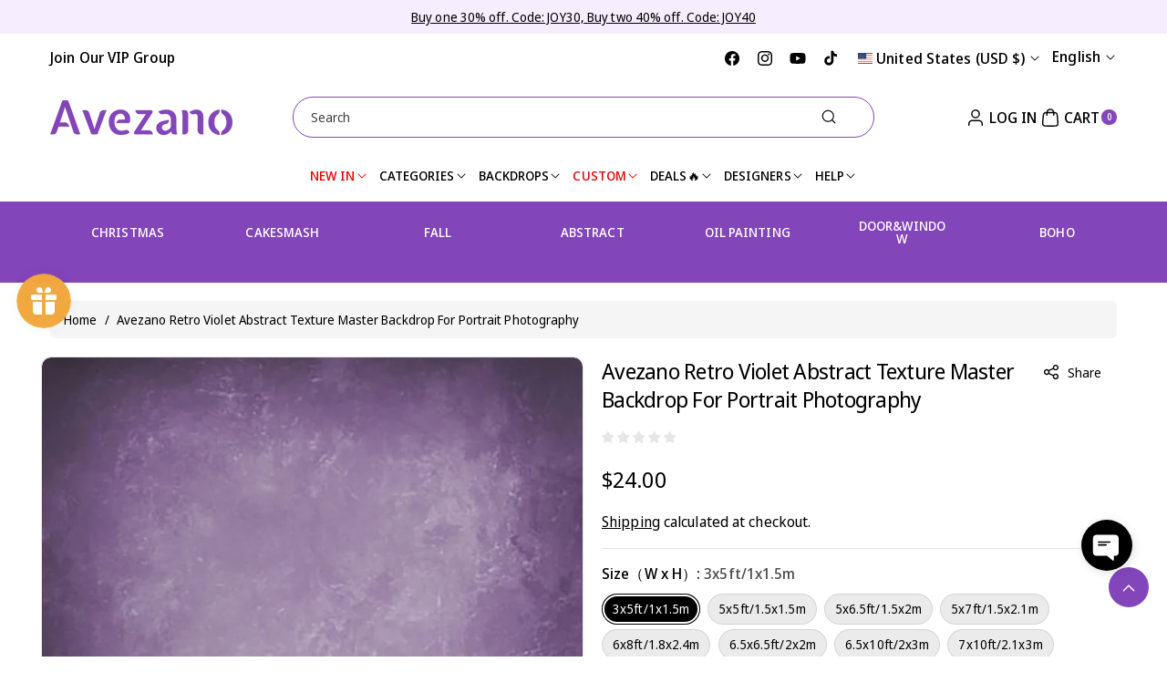

--- FILE ---
content_type: text/html; charset=UTF-8
request_url: https://app.inspon.com/dev-app/backend/api/api.php
body_size: 457
content:
{"product":{"title":"Avezano Retro Violet Abstract Texture Master Backdrop For Portrait Photography","featuredImage":{"id":"gid:\/\/shopify\/ProductImage\/18390984196168"},"options":[{"name":"Size\uff08W x H\uff09","values":["3x5ft\/1x1.5m","5x5ft\/1.5x1.5m","5x6.5ft\/1.5x2m","5x7ft\/1.5x2.1m","6x8ft\/1.8x2.4m","6.5x6.5ft\/2x2m","6.5x10ft\/2x3m","7x10ft\/2.1x3m","8x10ft\/2.4x3m","10x10ft\/3x3m","10x12ft\/3x3.6m","10x16ft\/3x4.8m","Custom size\uff08please contact seller)"]}],"variants":[{"id":35428196712520,"option1":"3x5ft\/1x1.5m","title":"3x5ft\/1x1.5m","price":"24.00"},{"id":35428196745288,"option1":"5x5ft\/1.5x1.5m","title":"5x5ft\/1.5x1.5m","price":"28.00"},{"id":35428196778056,"option1":"5x6.5ft\/1.5x2m","title":"5x6.5ft\/1.5x2m","price":"30.00"},{"id":35428196810824,"option1":"5x7ft\/1.5x2.1m","title":"5x7ft\/1.5x2.1m","price":"32.00"},{"id":46716386640154,"option1":"6x8ft\/1.8x2.4m","title":"6x8ft\/1.8x2.4m","price":"60.00"},{"id":44309739897114,"option1":"6.5x6.5ft\/2x2m","title":"6.5x6.5ft\/2x2m","price":"58.00"},{"id":35428196843592,"option1":"6.5x10ft\/2x3m","title":"6.5x10ft\/2x3m","price":"78.00"},{"id":35428196876360,"option1":"7x10ft\/2.1x3m","title":"7x10ft\/2.1x3m","price":"86.00"},{"id":35428196909128,"option1":"8x10ft\/2.4x3m","title":"8x10ft\/2.4x3m","price":"98.00"},{"id":35428196941896,"option1":"10x10ft\/3x3m","title":"10x10ft\/3x3m","price":"118.00"},{"id":35428196974664,"option1":"10x12ft\/3x3.6m","title":"10x12ft\/3x3.6m","price":"128.00"},{"id":45622505996570,"option1":"10x16ft\/3x4.8m","title":"10x16ft\/3x4.8m","price":"185.00"},{"id":35428197007432,"option1":"Custom size\uff08please contact seller)","title":"Custom size\uff08please contact seller)","price":"100.00"}]},"collection":[{"title":"Abstract Textured Backdrops"},{"title":"New Arrivals"},{"title":"Backdrop Style"},{"title":"All without VIP no flash sale no stock no discount"},{"title":"All fabric backdrop"},{"title":"\u7a0e\u8d39\u66f4\u65b0"},{"title":"Best Selling"},{"title":"All backdrop"},{"title":"rest"}]}

--- FILE ---
content_type: text/css
request_url: https://www.avezano.com/cdn/shop/t/47/assets/component-cart-items.css?v=9855200125795524941740995874
body_size: 792
content:
.main_cart_icons cart-items h1.title{font-size:calc(var(--font-heading-scale) * 3rem)}.cart_custom_text{background:rgba(var(--color-foreground),.05);padding:15px;border-radius:calc(var(--content-radius));word-break:break-word}.cart_custom_text p:last-child{margin-bottom:0}.main_cart_icons{display:flex;gap:30px}.cartpage_left .cart__footer{display:block;background:rgba(var(--color-foreground),.04);padding:20px;border-radius:var(--content-radius);margin-top:30px}.main_cart_icons .cartpage_left{width:75%;margin-left:auto;margin-right:auto}.main_cart_icons .cartpage_right{width:25%}.cart_vendor{font-size:calc(var(--font-body-scale) * 12px)}.cartpage_right:empty{display:none}.cartpage_right cart-note.field{display:block}.cartpage_right .cart__note label{display:block;position:unset;height:auto;margin-bottom:12px;color:rgba(var(--color-foreground));font-size:calc(var(--font-body-scale) * 16px)}.cartpage_right .cart__note textarea{margin-bottom:1px}.cartpage_right>*+*{margin-top:2rem}.cartpage_right .placeholder-svg{width:100%;height:100%;border-radius:var(--image-radius)}.cartitem_img{margin-left:auto;margin-right:auto}cart-items .title-wrapper-with-link{margin-top:0}.cart-items td,.cart-items th{padding:0;border:none}.cart-items th{text-align:left;padding-bottom:1.8rem;opacity:.85;font-weight:400}.cart-item__quantity-wrapper{display:flex}.cart-item__totals{position:relative}.cart-items *.right{text-align:right}.cart-item__image-container{display:inline-flex;align-items:flex-start;border-radius:var(--image-radius)}.cart-item__image-container:after{content:none}.cart-item__image{height:auto;max-width:calc(10rem / var(--font-body-scale));border:1px solid rgba(var(--color-foreground),.08)}@media screen and (min-width: 768px){.cart-item__image{max-width:100%}}.cart-item__details>*{margin:0;max-width:30rem}.cart-item__details>*+*{margin-top:.6rem}.cart-item__media{position:relative}.cart-item__link{display:block;bottom:0;left:0;position:absolute;right:0;top:0;width:100%;height:100%}.cart-item__name{text-decoration:none;display:block;font-size:calc(var(--font-heading-scale)* 14px);letter-spacing:var(--font-body-spacing);font-family:var(--font-body-family);font-weight:600}.truncate_name .cart-item__name{white-space:nowrap;overflow:hidden;text-overflow:ellipsis}.cart-item__price-wrapper>*{display:block;margin:0;padding:0}.cart-item__discounted-prices dd{margin:0;display:inline-block}.cart-item__discounted-prices .cart-item__old-price{font-size:1.4rem;font-weight:var(--font-body-weight)}.cart-item__details .cart-item__discounted-prices .cart-item__old-price{font-size:12px}.cart-item__old-price{opacity:.7}.cart-item__final-price{font-weight:400}.product-option{font-size:calc(var(--font-body-scale) * 14px);word-break:break-word;line-height:calc(1 + .5 / var(--font-body-scale))}.product-option dt{color:rgba(var(--color-foreground),.7)}.product-option:empty,.discounts:empty{display:none}.cart_price{font-size:calc(var(--font-body-scale) * 16px);font-weight:600}.cart-item cart-remove-button{display:flex;margin-left:1rem}cart-remove-button .button{min-width:3rem;min-height:3rem;padding:0;margin:0 .1rem .1rem 0}cart-remove-button .button:before,cart-remove-button .button:after{content:none}cart-remove-button .button:not([disabled]):hover{color:rgb(var(--color-foreground))}cart-remove-button .icon-remove{height:1.5rem;width:1.5rem;fill:rgba(var(--color-foreground))}.cart-item .loading__spinner{top:0;left:auto;right:auto;bottom:0;padding:0}@media screen and (min-width: 768px){.cart-item .loading__spinner{right:0;padding-top:5.5rem;bottom:auto}}.cart-item .loading__spinner:not(.hidden)~*{visibility:hidden}.cart-item__error{display:flex;align-items:flex-start;margin-top:.2rem;width:min-content;min-width:100%}.cart-item__error-text{font-size:1.2rem;line-height:calc(1 + .2 / var(--font-body-scale));order:1}.cart-item__error-text+svg{flex-shrink:0;width:1.2rem;margin-right:.5rem;margin-top:.1rem}.cart-item__error-text:empty+svg{display:none}.product-option+.product-option{margin-top:.4rem}.product-option *{display:inline;margin:0}.cart-items thead th{text-transform:uppercase}@media screen and (max-width: 767px){.cart-item__details>*+*{margin-top:.3rem}.cart-items,.cart-items thead,.cart-items tbody{display:block;width:100%}.cart-items thead tr{display:flex;justify-content:space-between;border-bottom:.1rem solid rgba(var(--color-foreground),.2);margin-bottom:4rem}.cart-item{display:grid;grid-template:repeat(2,auto) / repeat(4,1fr);gap:1rem;margin-bottom:2rem}.cart-item:last-child{margin-bottom:0}.cart-item__media{grid-row:1 / 3}.cart-item__details,.cart-item__quantity,.cart-item__totals{grid-column:2 / 5}.cart-item cart-remove-button{margin-left:0}.cart-item__totals{display:flex;align-items:flex-start}}@media screen and (min-width: 768px){.cart-items{border-spacing:0;border-collapse:separate;box-shadow:none;width:100%;display:table}.cart-items th{border-bottom:.1rem solid rgba(var(--color-foreground),.08)}.cart-items thead th:first-child{width:50%}.cart-items th+th{padding-left:4rem}.cart-items td{padding-top:2rem}.cart-item{display:table-row}.cart-item>td+td{padding-left:1rem}.cart-item__details{width:35rem}.cart-item__media{width:10rem}.cart-item__error{margin-left:.3rem}}@media screen and (min-width: 992px){.cart-item .cart-item__quantity,.cart-items .cart-items__heading--wide{padding-left:6rem}.cart-item__details{width:50rem}.cart-items thead th:first-child{width:60%}}@media screen and (min-width: 768px){.cart-items .cart-items__heading--quantity,.cart-item .cart-item__quantity,.cart-item__quantity--info quantity-popover>*{padding-left:5rem}.cart-item .cart-item__quantity--info,.cart-item__quantity--info .cart-item__quantity-wrapper,.cart-item__quantity--info .cart-items__info{padding-left:0}}@media (max-width: 991px){.main_cart_icons cart-items h1.title{font-size:calc(var(--font-heading-scale) * 2.4rem)}.main_cart_icons .title-wrapper-with-link{margin-bottom:2rem}.main_cart_icons .cartpage_left,.main_cart_icons .cartpage_right{width:100%}.main_cart_icons{display:grid}}@media screen and (min-width: 768px) and (max-width: 991px){.cart-items .quantity-popover__info-button{padding-left:1.5rem}}@media (max-width: 767px){.cart_price{font-size:calc(var(--font-body-scale)* 13px)}.cart-item__image{max-width:calc(9rem / var(--font-body-scale))}cart-items .cart-item{row-gap:10px}}@media (min-width: 576px) and (max-width: 767px){cart-items .cart-item{grid-template:repeat(2,auto) / repeat(6,1fr)}cart-items .cart-item__details,cart-items .cart-item__quantity,cart-items .cart-item__totals{grid-column:2 / 7}}
/*# sourceMappingURL=/cdn/shop/t/47/assets/component-cart-items.css.map?v=9855200125795524941740995874 */


--- FILE ---
content_type: text/css
request_url: https://www.avezano.com/cdn/shop/t/47/assets/component-card.css?v=135852207838677338441740995874
body_size: 3434
content:
.sectioncountdown.countd_all{display:inline-flex;align-items:center;text-align:center;gap:50px;justify-content:center}.sectioncountdown .time{position:relative}.sectioncountdown .time .count{font-size:calc(var(--font-body-scale) * 32px);font-weight:600;min-width:60px;min-height:60px;border:1px solid rgba(var(--color-foreground),.1);border-radius:calc(var(--content-radius) * 1/2);display:flex;align-items:center;justify-content:center;margin-bottom:4px;padding:0 4px;background:rgba(var(--color-foreground),.02)}.sectioncountdown .time span{font-weight:500}.sectioncountdown .time:after{content:":";position:absolute;right:-29px;top:0;bottom:0;display:flex;align-items:center;font-size:28px;font-weight:700}.sectioncountdown .time:last-child:after{display:none}.product_over_badge{position:absolute;top:0;margin:10px;display:block;text-align:left}.product_over_badge.number_enable_badge{top:26px}.card_number{position:absolute;top:0;margin:10px;display:block}.card_number span{width:22px;height:22px;display:flex;justify-content:center;align-items:center;font-weight:500;font-size:13px;padding-top:.5px}.rw-2.swipefea .grid__item:last-child .card-wrapper,.rw-3.swipefea .grid__item:last-child .card-wrapper{height:auto}.category_desc{display:none}#product-grid.product-list .category_desc{display:block;color:rgb(var(--color-foreground),.8);margin-bottom:12px}#product-grid.product-list .card--text .card__content{grid-template-rows:unset}#product-grid.product-list .card--text.card--card.ratio:before{display:none}.card__media video{position:relative;width:100%;height:100%;object-fit:cover}.card-wrapper.product-card-wrapper{margin-bottom:1px}.product_badge{display:inline-flex;gap:2px;flex-wrap:wrap;align-items:center}.product_badge.product_over_badge .badge.newbadge,.product_badge.product_over_badge .badge.soldbadge{display:inline-block;margin-bottom:2px}.product_badge.product_over_badge,.product_badge.product_over_badge .badge{display:block}.salebadge{background:var(--sale-bg-color);color:var(--sale-text-color)}.soldbadge{background:var(--sold-bg-color);color:var(--sold-text-color)}.newbadge{background:var(--new-bg-color);color:var(--new-text-color);display:inline-block}.product_badge .badge{font-size:var(--badge-text-size);vertical-align:middle;margin:1px}.quick-add.quick_view_btn{position:absolute;top:0;grid-row-start:unset;right:0;margin:10px}.quick_view_btn modal-opener .button{padding:0;min-width:32px;min-height:32px;border-radius:100%;box-shadow:0 4px 8px #00000014}.quick_view_btn modal-opener .button>span{margin-top:0}.quick_view_btn modal-opener .button svg{fill:rgb(var(--color-button-text));margin-top:-2px}.quick_view_btn modal-opener .button:hover svg{fill:rgb(var(--color-button-text-hover))}.quick_view_btn modal-opener .button.loading>svg,.quick_view_btn modal-opener .button.loading>svg~span{opacity:0}.card .product-form__input .select{max-width:unset}.product-list .card .product-form__input .select{max-width:200px}.product_form_input legend.form__label{padding-left:0}.product-card-wrapper .product-form__input .form__label,.product-card-wrapper .product-form__quantity .form__label{margin-bottom:.5rem;font-size:calc(var(--font-body-scale)* 14px);font-weight:400;color:rgba(var(--color-foreground))}.card .webiform_qty .price-per-item__container{display:flex}.card.right .webiform_qty .price-per-item__container{justify-content:end}.card.center .webiform_qty .price-per-item__container{justify-content:center}.wbqty_addcart{position:relative;grid-row-start:4;z-index:1;display:flex;justify-content:center;align-items:center;width:100%;gap:8px;margin-top:12px}.wbqty_addcart .quick-add,.wbqty_addcart .quick-add-bulk{width:100%}.card_type{font-size:calc(var(--font-body-scale) * 12px);font-weight:500}.card_border{border:1px solid var(--card-border-color)}.card_border_top .card__inner{border-bottom:1px solid var(--card-border-color)}#product-grid.product-list .card_border_top .card__inner{border-bottom:none}.card_border .media,.card_border .media>img,.card_border_top .media,.card_border_top .media>img{border-radius:var(--image-radius) var(--image-radius) 0 0}.product-card-wrapper .quick-add__submit{padding:.5rem 1.5rem;min-width:100%;box-sizing:border-box;min-height:var(--addbtn-height);font-size:calc(var(--font-body-scale) * 14px)}.product-card-wrapper .quick-add__submit.card_btnarrow>span{display:flex;align-items:center;justify-content:space-between;width:100%}.product-card-wrapper .quick-add__submit.card_btnarrow>span svg.icon-caret{transform:rotate(-90deg)}.product-card-wrapper .quick-add__submit.loading>svg{opacity:0}.card_pro_details .card__heading{font-size:calc(var(--font-body-scale) * 16px);letter-spacing:var(--font-body-spacing);font-family:var(--font-body-family);margin-top:0;margin-bottom:8px;font-weight:var(--font-body-weight)}.card_pro_details .card__heading a{padding:1px 0}.card_vendor{color:rgba(var(--color-foreground),.7);font-size:calc(var(--font-body-scale) * 12px)}.card-information>.card_vendor{margin-bottom:6px;font-weight:600}.product-card-wrapper .quick-add__submit{margin-top:12px}.product-card-wrapper .card-information{display:grid;width:100%}.product-card-wrapper .product__media-item:not(:first-child){display:none}.product-card-wrapper .quick-add__submit>svg{margin-left:5px;width:18px;height:18px;min-width:18px;display:none}.product-card-wrapper .quick-add__submit>svg path{stroke:rgb(var(--color-button-text));transition:var(--duration-medium) ease}.product-card-wrapper .quick-add__submit:hover>svg path{stroke:rgb(var(--color-button-text-hover))}.product-card-wrapper .quick-add__submit.button--secondary>svg path{stroke:rgba(var(--color-secondary-button-text))}.product-card-wrapper .quick-add__submit.button--secondary:hover>svg path{stroke:rgb(var(--color-button-text-hover))}.swatch_limited{display:inline-block;vertical-align:top}color-swatch fieldset input[type=radio]{clip:rect(0,0,0,0);overflow:hidden;position:absolute;height:1px;width:1px}color-swatch fieldset label{width:24px;height:24px;cursor:pointer;display:inline-block}color-swatch fieldset label span{width:18px;height:18px;display:inline-block;cursor:pointer;border-radius:var(--variant-radius);position:relative;transition:var(--duration-medium) ease;box-shadow:inset 0 0 0 1px rgb(var(--color-foreground),.1),inset 0 0 rgb(var(--color-background));z-index:-1}color-swatch input[type=radio]+label[data-value=White] span:before,color-swatch input[type=radio]+label[data-value=white] span:before{box-shadow:inset 0 0 0 6px rgb(var(--color-foreground),.2)}color-swatch input[type=radio]+label span:before{content:"";transition:var(--duration-medium) ease;background:rgba(var(--color-background));position:absolute;left:0;right:0;top:0;bottom:0;width:0px;height:0px;box-shadow:inset 0 0 0 6px rgb(var(--color-background),.2);margin:auto;border-radius:100%}color-swatch input[type=radio]:checked+label span:before{content:"";width:6px;height:6px}color-swatch fieldset{border:none;padding:0;margin:8px 0 0}.product-card-wrapper .card{margin-right:.1px}.product-card-wrapper .card.center{text-align:center}.product-card-wrapper .card.right{text-align:right}.product-card-wrapper .card.center color-swatch fieldset{justify-content:center}.product-card-wrapper .card.right color-swatch fieldset{justify-content:end}.card-information>color-swatch{margin-top:0;z-index:0}color-swatch input[type=radio].disabled+label span:after,color-swatch.card_variant_img input[type=radio].disabled+label:after{content:"";position:absolute;top:0;bottom:0;left:50%;right:25px;transform:rotate(45deg);border:none;border-left:1px solid rgba(var(--color-foreground));opacity:.8;border-radius:0;box-shadow:none}color-swatch.card_variant_img fieldset{margin-left:1px}color-swatch.card_variant_img fieldset label{width:30px;height:30px;background-size:30px;border-radius:var(--variant-radius);box-shadow:inset 0 0 0 1px rgb(var(--color-foreground),.2);background-repeat:no-repeat;background-size:cover;background-position:center center;transition:var(--duration-medium) ease;position:relative}color-swatch.card_variant_img fieldset input[type=radio]:checked+label{box-shadow:inset 0 0 0 3px rgb(var(--color-foreground),.2)}fieldset.product_form_input{border:none;padding:0;margin:0}.wb_card_variant .product_form_input{margin-top:12px}.wb_card_variant .product_form_input:first-child{margin-top:0}.product-card-wrapper .product-form__input input[type=radio]+label{padding:5px 10px;min-width:18px;min-height:18px;font-size:calc(var(--font-body-scale) * 14px);display:inline-block;vertical-align:middle;background-repeat:no-repeat;position:relative;cursor:pointer;background-position:50%;line-height:1;background-size:20px;border:none;border-radius:var(--allvariant-radius);background-color:rgba(var(--color-foreground),.07);margin-bottom:3px}.product-card-wrapper .product-form__input input[type=radio]:checked+label{background-color:rgba(var(--color-button),var(--alpha-button-background));color:rgb(var(--color-button-text));box-shadow:none}.product-form__input input[type=radio].disabled+label{text-decoration:line-through}.product-card-wrapper .wbswatchclr input[type=radio].disabled+label:after,.product__info-wrapper .wbswatchclr input[type=radio].disabled+label:after,.product__info-wrapper .wbswatchclr input[type=radio].disabled:checked+label:after{content:"";position:absolute;top:0;bottom:0;left:50%;right:25px;transform:rotate(45deg);border:none;border-left:1px solid rgba(var(--color-foreground));opacity:.8;border-radius:0;box-shadow:none}.product-form__input input[type=radio],.wbswatchclr input[type=radio]{clip:rect(0,0,0,0);overflow:hidden;position:absolute;height:1px;width:1px}.product-card-wrapper .product-form__input input:focus-visible+label,.product-card-wrapper .wbswatchclr input:focus-visible+label{box-shadow:0 0 0 .2rem rgb(var(--color-background)),0 0 0 .3rem rgba(var(--color-foreground),.3),0 0 .3rem .2rem rgba(var(--color-foreground),.1);border:1px solid rgb(var(--color-foreground))}.wbswatchclr input+label,.product-card-wrapper .product-form__input .wbswatchclr input[type=radio]+label{display:inline-block;vertical-align:middle;cursor:pointer;position:relative;padding:0;border-radius:var(--allvariant-radius);width:16px;height:16px;min-width:16px;min-height:16px;box-shadow:0 0 0 1px rgba(var(--color-foreground),.1);font-size:0;background-repeat:no-repeat;background-position:50%;background-size:20px;margin:2px;line-height:1;border:1px solid rgba(var(--color-foreground),.08);background:transparent}.wbswatchclr input+label:before{content:"";position:absolute;top:-0px;right:-0px;bottom:-0px;left:-0px;border-radius:var(--allvariant-radius)}.wbswatchclr input[type=radio]:checked+label:before{content:"";box-shadow:0 0 0 1px rgba(var(--color-link-hover),1);position:absolute;left:-3px;right:-3px;top:-3px;bottom:-3px;border-radius:var(--allvariant-radius)}.swipefea .swiper-slide{display:flex;flex-direction:column;row-gap:var(--grid-desktop-vertical-spacing)}.product-card-wrapper .dummy_colorremove.card--standard .card__inner,.product-card-wrapper .card--media.card--standard .card__inner{background:transparent}.product-card-wrapper .dummy_colorremove .card__inner{width:calc(100% + .4px)}ul.product-grid{padding:0;margin:0;list-style:none}.card-wrapper{color:inherit;height:100%;position:relative;text-decoration:none}.card-main-wrapper{height:100%}.card{text-decoration:none;text-align:var(--text-alignment);border-radius:var(--image-radius)}.card:not(.ratio){display:flex;flex-direction:column;height:100%}.card.card--horizontal{--text-alignment: left;--image-padding: 0rem;flex-direction:row;align-items:flex-start;text-align:left;gap:1.5rem}.card--horizontal.ratio:before{padding-bottom:0}.card--card.card--horizontal{padding:1.2rem}.card--card.card--horizontal.card--text{column-gap:0}.card--card{height:100%}.card--card,.card--standard .card__inner{position:relative;box-sizing:border-box;border-radius:calc(var(--image-radius) + 2px)}.card--card:after,.card--standard .card__inner:after{content:"";position:absolute;z-index:-1;width:calc(0px + 100%);height:calc(0px + 100%);top:-0px;left:-0px}.card--card.gradient,.card__inner.gradient{transform:perspective(0)}.card__inner.color-background-1{background:transparent}.card .card__inner .card__media{overflow:hidden;z-index:0}.card--card .card__inner .card__media{border-bottom-right-radius:0;border-bottom-left-radius:0}.card--standard.card--text{background-color:transparent}.card-information{text-align:var(--text-alignment)}.card__media,.card .media{bottom:0;position:absolute;top:0}.card .media,.card__media,.card__inner{width:100%}.card--media .card__inner .card__content{position:relative;padding:calc(0px + 1rem)}.card__content{display:grid;grid-template-rows:minmax(0,1fr) max-content minmax(0,1fr);padding:1.5rem;width:100%;flex-grow:1;word-break:break-word}.card__content--auto-margins{grid-template-rows:minmax(0,auto) max-content minmax(0,auto)}.card__information-volume-pricing-note--button,.card__information-volume-pricing-note--button.quantity-popover__info-button--icon-with-label{position:relative;z-index:1;cursor:pointer;padding:0;margin:0;text-align:var(--text-alignment);min-width:auto}.card__information-volume-pricing-note--button:hover{text-decoration:underline}.card__information-volume-pricing-note--button+.global-settings-popup.quantity-popover__info{transform:initial;top:auto;bottom:4rem;max-width:20rem;width:calc(95% + 2rem)}.card__information-volume-pricing-note--button+.global-settings-popup.quantity-popover__info span:first-of-type{padding-right:.3rem}.card__information-volume-pricing-note--button-right+.global-settings-popup.quantity-popover__info{right:0;left:auto}.card__information-volume-pricing-note--button-center+.global-settings-popup.quantity-popover__info{left:50%;transform:translate(-50%)}@media screen and (min-width: 992px){.grid--6-col-desktop .card__content quick-add-bulk .quantity{width:auto}.grid--6-col-desktop .card__content quick-add-bulk .quantity__button{width:calc(3rem / var(--font-body-scale))}.grid--6-col-desktop .card__information-volume-pricing-note--button+.global-settings-popup.quantity-popover__info{left:50%;transform:translate(-50%);width:calc(100% + var(--border-width) + 3.5rem)}}@media screen and (max-width: 767px){.grid--2-col-tablet-down .card__content quick-add-bulk .quantity__button{width:calc(3.5rem / var(--font-body-scale))}.grid--2-col-tablet-down .card__information-volume-pricing-note--button+.global-settings-popup.quantity-popover__info{width:calc(100% + var(--border-width) + 1rem)}.grid--2-col-tablet-down .card__content quick-add-bulk .quantity{width:auto}}.card-information quantity-popover volume-pricing{margin-top:4.2rem}@media screen and (min-width: 992px){.card-information quantity-popover volume-pricing{margin-top:0}}.card__information{grid-row-start:2}.card:not(.ratio)>.card__content{grid-template-rows:max-content minmax(0,1fr) max-content auto}.card-information .card__information-volume-pricing-note{margin-top:.6rem;line-height:calc(.5 + .4 / var(--font-body-scale));color:rgba(var(--color-foreground),.75)}.card__badge{align-self:flex-end;grid-row-start:3;justify-self:flex-start}.card__badge.top{align-self:flex-start;grid-row-start:1}.card__badge.right{justify-self:flex-end}.card:not(.card--horizontal)>.card__content>.card__badge{margin:1.3rem}.card__media .media img{height:100%;object-fit:cover;object-position:center center;width:100%}.card__inner:not(.ratio)>.card__content{height:100%}.card__heading{margin-bottom:0}.card--horizontal .card__heading{font-size:calc(var(--font-heading-scale) * 16px)}.card--horizontal .card-information>*:not(.visually-hidden:first-child)+*:not(.rating):not(.card__information-volume-pricing-note){margin-top:0}.card--horizontal__quick-add:before{box-shadow:none}.card--standard.card--text a:after,.card--card .card__heading a:after{bottom:calc(var(--border-width) * -1);left:calc(var(--border-width) * -1);right:calc(var(--border-width) * -1);top:calc(var(--border-width) * -1)}.card--standard.card--media .card__inner .card__information,.card--standard.card--text:not(.card--horizontal)>.card__content .card__heading:not(.card__heading--placeholder),.card--standard:not(.card--horizontal)>.card__content .card__badge,.card--standard.card--text.article-card>.card__content .card__information,.card--standard>.card__content .card__caption,.main-blog .card--media .card__inner .card__content,.blog .card--media .card__inner .card__content,.card--text.card--standard.content_over .card__inner~.card__content,.card--text.card--standard .card__inner~.card__content,.main-list-collection .card--media .card__inner .card__content,.megamenu_tabcoll .card--media .card__inner .card__content,.mega-menu-tabinfo .card--media .card__inner .card__content,.collection_icon .card--media .card__inner .card__content,.section_collection .card--media .card__inner .card__content,.article-card-wrapper .card--text.card--standard .card__inner~.card__content{display:none}.swipecollection .card--text.card--standard .card__inner~.card__content,.card--text.card--standard .card__inner~.card__content,.card--standard.card--text.article-card>.card__content .card__information{display:block}.card--standard:not(.card--horizontal) .placeholder-svg{height:auto;width:100%}.card--standard>.card__content{padding:10px 0 0}.card--standard>.card__content .card__information{padding:0}.card--card.card--media .card__inner .card__information,.card--card.card--text .card__inner,.card--card.card--media>.card__content .card__badge{display:none}.card--horizontal .card__badge,.card--horizontal.card--text .card__inner{display:none}.card--extend-height{height:100%}.card--extend-height.card--standard.card--text,.card--extend-height.card--media{display:flex;flex-direction:column}.card--extend-height.card--standard.card--text .card__inner,.card--extend-height.card--media .card__inner{flex-grow:1}.card .icon-wrap{margin-left:.8rem;white-space:nowrap;transition:transform var(--duration-short) ease;overflow:hidden}.card-information>*+*:not(:last-child){margin-bottom:8px}.card-information{width:100%}.card-information>*{line-height:calc(1 + .4 / var(--font-body-scale))}.card-information>.price{color:rgb(var(--color-foreground))}.card-information>.rating{margin-bottom:.6rem}.card--standard.card--horizontal>.card__content{padding:0}.card-information>*:not(.visually-hidden:first-child)+quantity-popover:not(.rating):not(.card__information-volume-pricing-note),.card-information .card__information-volume-pricing-note.card__information-volume-pricing-note--button{margin-top:0}.card-information .caption{letter-spacing:.07rem}.card-article-info{margin-top:1rem}.card--card.card--text .quick-add.addcart_over,.card--card.card--text .quick-add-bulk.addcart_over{grid-row-start:unset}.card--shape .card__content{padding-top:0}.card--shape.card--standard:not(.card--text) .card__inner{border:0;background-color:transparent}.card--shape.card--standard:not(.card--text) .card__inner:after{display:none}@media (max-width: 1399px){.product_badge .badge.salebadge>span{display:block}}@media (min-width: 992px){.webiform_qty quantity-input{min-height:var(--addbtn-height)}.quick-add.addcart_over,.quick-add-bulk.addcart_over{margin-top:-45px;margin-left:10px;margin-right:10px;grid-row-start:1;opacity:0;transition:var(--duration-medium) ease}.product-card-wrapper:hover .quick-add.addcart_over,.product-card-wrapper:hover .quick-add-bulk.addcart_over{margin-top:calc(-22px - var(--addbtn-height));opacity:1}.card--card .quick-add.addcart_over,.card--card .quick-add-bulk.addcart_over{margin-left:0;margin-right:0}.product-card-wrapper:hover .card--card .quick-add.addcart_over,.product-card-wrapper:hover .card--card .quick-add-bulk.addcart_over{margin-top:calc(-30px - var(--addbtn-height))}.product-card-wrapper .addcart_over .quick-add__submit{margin:0}#product-grid.product-gallery .quick-add.addcart_over,#product-grid.product-gallery .quick-add-bulk.addcart_over{margin-top:-35px}#product-grid.product-gallery .product-card-wrapper:hover .quick-add.addcart_over,#product-grid.product-gallery .product-card-wrapper:hover .quick-add-bulk.addcart_over{margin-top:-42px}.card--text .quick-add.addcart_over,.card--text .quick-add-bulk.addcart_over,.product-card-wrapper:hover .card--text .quick-add.addcart_over,.product-card-wrapper:hover .card--text .quick-add-bulk.addcart_over{margin-top:10px}}@media (min-width: 992px) and (max-width: 1199px){.sectioncountdown .time .count{font-size:calc(var(--font-body-scale) * 20px);font-weight:600;min-width:48px;min-height:48px}.sectioncountdown.countd_all{gap:25px}.sectioncountdown .time:after{right:-16px;font-weight:400}}@media (max-width: 991px){.sectioncountdown .time .count{font-size:calc(var(--font-body-scale) * 20px);font-weight:600;min-width:48px;min-height:48px}.sectioncountdown.countd_all{gap:25px}.sectioncountdown .time:after{right:-16px;font-weight:400}.card_pro_details .card__heading{font-size:calc(var(--font-body-scale) * 14px)}.card_vendor{font-size:calc(var(--font-body-scale)* 11px)}.product-card-wrapper .quick-add__submit{font-size:calc(var(--font-body-scale)* 12px)}.product-card-wrapper .quick-add__submit{min-height:36px}.product_badge .badge{font-size:calc(var(--badge-text-size)* 1 / 1.2)}.badge{padding:5px 7px}.card-wrapper.product-card-wrapper .card--card .card__content{padding:1rem}}@media (min-width: 768px) and (max-width: 991px){.swipefea .grid__item,.swipefeed .grid--3-col-desktop .grid__item{width:calc(33.33% - var(--grid-desktop-horizontal-spacing) * 2 / 3)}.swipefeed .grid--4-col-desktop .grid__item{width:calc(25% - var(--grid-desktop-horizontal-spacing) * 3 / 4)}.swipefeed .grid--5-col-desktop .grid__item{width:calc(20% - var(--grid-desktop-horizontal-spacing) * 4 / 5)}}@media (max-width: 767px){.card_number span{font-size:11px}.card_pro_details .card__heading,.card-information>*+*:not(:last-child){margin-bottom:5px}.product-card-wrapper .quick-add__submit.card_btnarrow>span svg.icon-caret{display:none}.product-card-wrapper .quick-add__submit.card_btnarrow>span{display:block}#product-grid.product-list .category_desc{letter-spacing:0;overflow:hidden;max-height:33px;font-size:calc(var(--font-body-scale)* 12px);line-height:1.3;margin-bottom:8px}.product-card-wrapper .quick-add__submit{margin-top:6px}.product-card-wrapper .quick-add__submit{padding:.8rem .5rem}.swipefeed .grid.grid--2-col-mobile .grid__item{width:calc(50% - var(--grid-mobile-horizontal-spacing) / 2);max-width:calc(50% - var(--grid-mobile-horizontal-spacing) / 2)}.swipefea .grid.grid--2-col-mobile .grid__item{width:calc(45% - var(--grid-mobile-horizontal-spacing) / 2);max-width:calc(45% - var(--grid-mobile-horizontal-spacing) / 2)}.swipefea .grid.grid--1-col-mobile .grid__item,.swipefeed .grid.grid--1-col-mobile .grid__item{width:100%;max-width:100%}.swipefeed .grid.grid--3-col-mobile .grid__item{width:calc(33.33% - var(--grid-mobile-horizontal-spacing) * 2 / 3);max-width:calc(33.33% - var(--grid-mobile-horizontal-spacing) * 2 / 3)}}
/*# sourceMappingURL=/cdn/shop/t/47/assets/component-card.css.map?v=135852207838677338441740995874 */


--- FILE ---
content_type: text/javascript; charset=utf-8
request_url: https://www.avezano.com/products/avezano-retro-violet-abstract-texture-master-backdrop-for-portrait-photography.js
body_size: 1949
content:
{"id":5524336771144,"title":"Avezano Retro Violet Abstract Texture Master Backdrop For Portrait Photography","handle":"avezano-retro-violet-abstract-texture-master-backdrop-for-portrait-photography","description":"\u003cp style='box-sizing: inherit; -webkit-font-smoothing: antialiased; margin-top: 0px; color: rgb(0, 0, 0); font-family: \"Avenir Next\", sans-serif; font-size: 16px; font-style: normal; font-variant-ligatures: normal; font-variant-caps: normal; font-weight: 400; letter-spacing: normal; orphans: 2; text-align: start; text-indent: 0px; text-transform: none; widows: 2; word-spacing: 0px; -webkit-text-stroke-width: 0px; white-space: normal; background-color: rgb(255, 255, 255); text-decoration-thickness: initial; text-decoration-style: initial; text-decoration-color: initial;' id=\"isPasted\"\u003e\u003cstrong style=\"box-sizing: inherit; font-weight: bolder; -webkit-font-smoothing: antialiased;\"\u003eMaterial: Polyester Cotton \u003cb style=\"box-sizing: inherit; font-weight: bolder; -webkit-font-smoothing: antialiased;\"\u003e(\u003c\/b\u003e\u003c\/strong\u003e\u003ca href=\"https:\/\/avezanobackdrop.com\/pages\/material-information\" style=\"box-sizing: inherit; background: transparent; touch-action: manipulation; -webkit-font-smoothing: antialiased; color: var(--secondary); text-decoration: underline;\"\u003e\u003cu style=\"box-sizing: inherit; -webkit-font-smoothing: antialiased;\"\u003eClick to view material introduction\u003c\/u\u003e\u003c\/a\u003e\u003cstrong style=\"box-sizing: inherit; font-weight: bolder; -webkit-font-smoothing: antialiased;\"\u003e\u003cb style=\"box-sizing: inherit; font-weight: bolder; -webkit-font-smoothing: antialiased;\"\u003e)\u003c\/b\u003e\u003c\/strong\u003e\n\u003cbr style=\"box-sizing: inherit; -webkit-font-smoothing: antialiased;\"\u003eAvezano backdrops are crafted from premium polyester-cotton fabric, combining durability with versatility. Professionally designed and digitally printed with anti-wrinkle technology, our backdrops are portable, long-lasting, and ideal for repeated use.\n\u003cbr\u003e\n\u003c\/p\u003e\n\n\u003cp style='box-sizing: inherit; -webkit-font-smoothing: antialiased; color: rgb(0, 0, 0); font-family: \"Avenir Next\", sans-serif; font-size: 16px; font-style: normal; font-variant-ligatures: normal; font-variant-caps: normal; font-weight: 400; letter-spacing: normal; orphans: 2; text-align: start; text-indent: 0px; text-transform: none; widows: 2; word-spacing: 0px; -webkit-text-stroke-width: 0px; white-space: normal; background-color: rgb(255, 255, 255); text-decoration-thickness: initial; text-decoration-style: initial; text-decoration-color: initial;'\u003e\u003cstrong style=\"box-sizing: inherit; font-weight: bolder; -webkit-font-smoothing: antialiased;\"\u003eKey Features:\u003c\/strong\u003e\u003c\/p\u003e\n\n\u003cul style='box-sizing: inherit; -webkit-font-smoothing: antialiased; margin: 15px 0px; padding-left: 20px; list-style: outside disc; color: rgb(0, 0, 0); font-family: \"Avenir Next\", sans-serif; font-size: 16px; font-style: normal; font-variant-ligatures: normal; font-variant-caps: normal; font-weight: 400; letter-spacing: normal; orphans: 2; text-align: start; text-indent: 0px; text-transform: none; widows: 2; word-spacing: 0px; -webkit-text-stroke-width: 0px; white-space: normal; background-color: rgb(255, 255, 255); text-decoration-thickness: initial; text-decoration-style: initial; text-decoration-color: initial;'\u003e\n\u003cli style=\"box-sizing: inherit; -webkit-font-smoothing: antialiased;\"\u003eDurable \u0026amp; Easy Care: Wrinkle-resistant, machine washable, and dryer-safe.\u003c\/li\u003e\n\u003cli style=\"box-sizing: inherit; -webkit-font-smoothing: antialiased;\"\u003eVivid Printing: High-resolution images for stunning photo backdrops.\u003c\/li\u003e\n\u003cli style=\"box-sizing: inherit; -webkit-font-smoothing: antialiased;\"\u003ePortable Design: Lightweight and foldable for easy storage and transport.\u003c\/li\u003e\n\u003cli style=\"box-sizing: inherit; -webkit-font-smoothing: antialiased;\"\u003eCustomizable: Available in standard and custom sizes\/designs.\u003c\/li\u003e\n\u003c\/ul\u003e\n\n\u003cp style='box-sizing: inherit; -webkit-font-smoothing: antialiased; color: rgb(0, 0, 0); font-family: \"Avenir Next\", sans-serif; font-size: 16px; font-style: normal; font-variant-ligatures: normal; font-variant-caps: normal; font-weight: 400; letter-spacing: normal; orphans: 2; text-align: start; text-indent: 0px; text-transform: none; widows: 2; word-spacing: 0px; -webkit-text-stroke-width: 0px; white-space: normal; background-color: rgb(255, 255, 255); text-decoration-thickness: initial; text-decoration-style: initial; text-decoration-color: initial;'\u003e\u003cstrong style=\"box-sizing: inherit; font-weight: bolder; -webkit-font-smoothing: antialiased;\"\u003eAbout Sizes:\u003c\/strong\u003e\n\u003cbr style=\"box-sizing: inherit; -webkit-font-smoothing: antialiased;\"\u003eAll the sizes of our backgrounds are WxH,\n\u003c\/p\u003e\n\n\u003cp style='box-sizing: inherit; -webkit-font-smoothing: antialiased; color: rgb(0, 0, 0); font-family: \"Avenir Next\", sans-serif; font-size: 16px; font-style: normal; font-variant-ligatures: normal; font-variant-caps: normal; font-weight: 400; letter-spacing: normal; orphans: 2; text-align: start; text-indent: 0px; text-transform: none; widows: 2; word-spacing: 0px; -webkit-text-stroke-width: 0px; white-space: normal; background-color: rgb(255, 255, 255); text-decoration-thickness: initial; text-decoration-style: initial; text-decoration-color: initial;'\u003eFor example:\n\u003cbr style=\"box-sizing: inherit; -webkit-font-smoothing: antialiased;\"\u003eHorizontal: 7x5ft (Width x Height)\n\u003cbr style=\"box-sizing: inherit; -webkit-font-smoothing: antialiased;\"\u003eVertical: 5x7ft (Width x Height)\n\u003c\/p\u003e\n\n\u003cp style='box-sizing: inherit; -webkit-font-smoothing: antialiased; color: rgb(0, 0, 0); font-family: \"Avenir Next\", sans-serif; font-size: 16px; font-style: normal; font-variant-ligatures: normal; font-variant-caps: normal; font-weight: 400; letter-spacing: normal; orphans: 2; text-align: start; text-indent: 0px; text-transform: none; widows: 2; word-spacing: 0px; -webkit-text-stroke-width: 0px; white-space: normal; background-color: rgb(255, 255, 255); text-decoration-thickness: initial; text-decoration-style: initial; text-decoration-color: initial;'\u003eCustom sizes and designs are available!\n\u003cbr style=\"box-sizing: inherit; -webkit-font-smoothing: antialiased;\"\u003eContact us at cs@avezanobackdrop.com to discuss your requirements.\n\u003c\/p\u003e\n\n\u003cp style='box-sizing: inherit; -webkit-font-smoothing: antialiased; color: rgb(0, 0, 0); font-family: \"Avenir Next\", sans-serif; font-size: 16px; font-style: normal; font-variant-ligatures: normal; font-variant-caps: normal; font-weight: 400; letter-spacing: normal; orphans: 2; text-align: start; text-indent: 0px; text-transform: none; widows: 2; word-spacing: 0px; -webkit-text-stroke-width: 0px; white-space: normal; background-color: rgb(255, 255, 255); text-decoration-thickness: initial; text-decoration-style: initial; text-decoration-color: initial;'\u003e\u003cstrong style=\"box-sizing: inherit; font-weight: bolder; -webkit-font-smoothing: antialiased;\"\u003eAdditional Details:\u003c\/strong\u003e\u003c\/p\u003e\n\n\u003cp style='box-sizing: inherit; -webkit-font-smoothing: antialiased; color: rgb(0, 0, 0); font-family: \"Avenir Next\", sans-serif; font-size: 16px; font-style: normal; font-variant-ligatures: normal; font-variant-caps: normal; font-weight: 400; letter-spacing: normal; orphans: 2; text-align: start; text-indent: 0px; text-transform: none; widows: 2; word-spacing: 0px; -webkit-text-stroke-width: 0px; white-space: normal; background-color: rgb(255, 255, 255); text-decoration-thickness: initial; text-decoration-style: initial; text-decoration-color: initial;'\u003eLogo Pocket: Included by default at the top of all backdrops (except floor backdrops).   If you prefer not to have this feature, please leave a note on your order or contact us directly.\n\u003c\/p\u003e\n\n\u003cp style='box-sizing: inherit; -webkit-font-smoothing: antialiased; color: rgb(0, 0, 0); font-family: \"Avenir Next\", sans-serif; font-size: 16px; font-style: normal; font-variant-ligatures: normal; font-variant-caps: normal; font-weight: 400; letter-spacing: normal; orphans: 2; text-align: start; text-indent: 0px; text-transform: none; widows: 2; word-spacing: 0px; -webkit-text-stroke-width: 0px; white-space: normal; background-color: rgb(255, 255, 255); text-decoration-thickness: initial; text-decoration-style: initial; text-decoration-color: initial;'\u003eReady to create something extraordinary?\n\u003cbr style=\"box-sizing: inherit; -webkit-font-smoothing: antialiased;\"\u003eReach out to us at cs@avezanobackdrop.com for custom orders or any questions. Let's bring your vision to life!\u003c\/p\u003e","published_at":"2020-08-31T23:41:04-07:00","created_at":"2020-08-31T23:41:05-07:00","vendor":"Avezano","type":"Backdrop","tags":["Abstract","backdrop","Background","style"],"price":2400,"price_min":2400,"price_max":18500,"available":true,"price_varies":true,"compare_at_price":0,"compare_at_price_min":0,"compare_at_price_max":0,"compare_at_price_varies":false,"variants":[{"id":35428196712520,"title":"3x5ft\/1x1.5m","option1":"3x5ft\/1x1.5m","option2":null,"option3":null,"sku":"Cotton-3x5ft \/ (100x150cm)-MH-082","requires_shipping":true,"taxable":true,"featured_image":null,"available":true,"name":"Avezano Retro Violet Abstract Texture Master Backdrop For Portrait Photography - 3x5ft\/1x1.5m","public_title":"3x5ft\/1x1.5m","options":["3x5ft\/1x1.5m"],"price":2400,"weight":363,"compare_at_price":0,"inventory_management":"shopify","barcode":null,"requires_selling_plan":false,"selling_plan_allocations":[]},{"id":35428196745288,"title":"5x5ft\/1.5x1.5m","option1":"5x5ft\/1.5x1.5m","option2":null,"option3":null,"sku":"Cotton-5x5ft \/ (150X150cm)-MH-082","requires_shipping":true,"taxable":true,"featured_image":null,"available":true,"name":"Avezano Retro Violet Abstract Texture Master Backdrop For Portrait Photography - 5x5ft\/1.5x1.5m","public_title":"5x5ft\/1.5x1.5m","options":["5x5ft\/1.5x1.5m"],"price":2800,"weight":363,"compare_at_price":0,"inventory_management":"shopify","barcode":null,"requires_selling_plan":false,"selling_plan_allocations":[]},{"id":35428196778056,"title":"5x6.5ft\/1.5x2m","option1":"5x6.5ft\/1.5x2m","option2":null,"option3":null,"sku":"Cotton-5x6.5ft \/ (150x200cm)-MH-082","requires_shipping":true,"taxable":true,"featured_image":null,"available":true,"name":"Avezano Retro Violet Abstract Texture Master Backdrop For Portrait Photography - 5x6.5ft\/1.5x2m","public_title":"5x6.5ft\/1.5x2m","options":["5x6.5ft\/1.5x2m"],"price":3000,"weight":363,"compare_at_price":0,"inventory_management":"shopify","barcode":null,"requires_selling_plan":false,"selling_plan_allocations":[]},{"id":35428196810824,"title":"5x7ft\/1.5x2.1m","option1":"5x7ft\/1.5x2.1m","option2":null,"option3":null,"sku":"RMB-150x210-MH-082","requires_shipping":true,"taxable":true,"featured_image":null,"available":true,"name":"Avezano Retro Violet Abstract Texture Master Backdrop For Portrait Photography - 5x7ft\/1.5x2.1m","public_title":"5x7ft\/1.5x2.1m","options":["5x7ft\/1.5x2.1m"],"price":3200,"weight":363,"compare_at_price":0,"inventory_management":"shopify","barcode":null,"requires_selling_plan":false,"selling_plan_allocations":[]},{"id":46716386640154,"title":"6x8ft\/1.8x2.4m","option1":"6x8ft\/1.8x2.4m","option2":null,"option3":null,"sku":"RMB-150x210-MH-082","requires_shipping":true,"taxable":true,"featured_image":null,"available":true,"name":"Avezano Retro Violet Abstract Texture Master Backdrop For Portrait Photography - 6x8ft\/1.8x2.4m","public_title":"6x8ft\/1.8x2.4m","options":["6x8ft\/1.8x2.4m"],"price":6000,"weight":363,"compare_at_price":0,"inventory_management":"shopify","barcode":null,"requires_selling_plan":false,"selling_plan_allocations":[]},{"id":44309739897114,"title":"6.5x6.5ft\/2x2m","option1":"6.5x6.5ft\/2x2m","option2":null,"option3":null,"sku":"Cotton-5x7ft \/ (150x220cm)-MH-082","requires_shipping":true,"taxable":true,"featured_image":null,"available":true,"name":"Avezano Retro Violet Abstract Texture Master Backdrop For Portrait Photography - 6.5x6.5ft\/2x2m","public_title":"6.5x6.5ft\/2x2m","options":["6.5x6.5ft\/2x2m"],"price":5800,"weight":363,"compare_at_price":0,"inventory_management":"shopify","barcode":null,"requires_selling_plan":false,"selling_plan_allocations":[]},{"id":35428196843592,"title":"6.5x10ft\/2x3m","option1":"6.5x10ft\/2x3m","option2":null,"option3":null,"sku":"Cotton-6.5x10ft \/ (200x300cm)-MH-082","requires_shipping":true,"taxable":true,"featured_image":null,"available":true,"name":"Avezano Retro Violet Abstract Texture Master Backdrop For Portrait Photography - 6.5x10ft\/2x3m","public_title":"6.5x10ft\/2x3m","options":["6.5x10ft\/2x3m"],"price":7800,"weight":363,"compare_at_price":0,"inventory_management":"shopify","barcode":null,"requires_selling_plan":false,"selling_plan_allocations":[]},{"id":35428196876360,"title":"7x10ft\/2.1x3m","option1":"7x10ft\/2.1x3m","option2":null,"option3":null,"sku":"Cotton-7x10ft \/ (220x300cm)-MH-082","requires_shipping":true,"taxable":true,"featured_image":null,"available":true,"name":"Avezano Retro Violet Abstract Texture Master Backdrop For Portrait Photography - 7x10ft\/2.1x3m","public_title":"7x10ft\/2.1x3m","options":["7x10ft\/2.1x3m"],"price":8600,"weight":363,"compare_at_price":0,"inventory_management":"shopify","barcode":null,"requires_selling_plan":false,"selling_plan_allocations":[]},{"id":35428196909128,"title":"8x10ft\/2.4x3m","option1":"8x10ft\/2.4x3m","option2":null,"option3":null,"sku":"Cotton-8x10ft \/ (250x300cm)-MH-082","requires_shipping":true,"taxable":true,"featured_image":null,"available":true,"name":"Avezano Retro Violet Abstract Texture Master Backdrop For Portrait Photography - 8x10ft\/2.4x3m","public_title":"8x10ft\/2.4x3m","options":["8x10ft\/2.4x3m"],"price":9800,"weight":363,"compare_at_price":0,"inventory_management":"shopify","barcode":null,"requires_selling_plan":false,"selling_plan_allocations":[]},{"id":35428196941896,"title":"10x10ft\/3x3m","option1":"10x10ft\/3x3m","option2":null,"option3":null,"sku":"Cotton-10x10ft \/ (300x300cm)-MH-082","requires_shipping":true,"taxable":true,"featured_image":null,"available":true,"name":"Avezano Retro Violet Abstract Texture Master Backdrop For Portrait Photography - 10x10ft\/3x3m","public_title":"10x10ft\/3x3m","options":["10x10ft\/3x3m"],"price":11800,"weight":363,"compare_at_price":0,"inventory_management":"shopify","barcode":null,"requires_selling_plan":false,"selling_plan_allocations":[]},{"id":35428196974664,"title":"10x12ft\/3x3.6m","option1":"10x12ft\/3x3.6m","option2":null,"option3":null,"sku":"Cotton-10x12ft \/ (300x360cm)-MH-082","requires_shipping":true,"taxable":true,"featured_image":null,"available":true,"name":"Avezano Retro Violet Abstract Texture Master Backdrop For Portrait Photography - 10x12ft\/3x3.6m","public_title":"10x12ft\/3x3.6m","options":["10x12ft\/3x3.6m"],"price":12800,"weight":363,"compare_at_price":0,"inventory_management":"shopify","barcode":null,"requires_selling_plan":false,"selling_plan_allocations":[]},{"id":45622505996570,"title":"10x16ft\/3x4.8m","option1":"10x16ft\/3x4.8m","option2":null,"option3":null,"sku":"RMB-300x480-MH-082","requires_shipping":true,"taxable":true,"featured_image":null,"available":true,"name":"Avezano Retro Violet Abstract Texture Master Backdrop For Portrait Photography - 10x16ft\/3x4.8m","public_title":"10x16ft\/3x4.8m","options":["10x16ft\/3x4.8m"],"price":18500,"weight":363,"compare_at_price":0,"inventory_management":"shopify","barcode":null,"requires_selling_plan":false,"selling_plan_allocations":[]},{"id":35428197007432,"title":"Custom size（please contact seller)","option1":"Custom size（please contact seller)","option2":null,"option3":null,"sku":"Cotton-Custom Size（Please Contact Seller)-MH-082","requires_shipping":true,"taxable":true,"featured_image":null,"available":true,"name":"Avezano Retro Violet Abstract Texture Master Backdrop For Portrait Photography - Custom size（please contact seller)","public_title":"Custom size（please contact seller)","options":["Custom size（please contact seller)"],"price":10000,"weight":363,"compare_at_price":0,"inventory_management":"shopify","barcode":null,"requires_selling_plan":false,"selling_plan_allocations":[]}],"images":["\/\/cdn.shopify.com\/s\/files\/1\/0275\/7636\/9224\/products\/MH-082.jpg?v=1690785979"],"featured_image":"\/\/cdn.shopify.com\/s\/files\/1\/0275\/7636\/9224\/products\/MH-082.jpg?v=1690785979","options":[{"name":"Size（W x H）","position":1,"values":["3x5ft\/1x1.5m","5x5ft\/1.5x1.5m","5x6.5ft\/1.5x2m","5x7ft\/1.5x2.1m","6x8ft\/1.8x2.4m","6.5x6.5ft\/2x2m","6.5x10ft\/2x3m","7x10ft\/2.1x3m","8x10ft\/2.4x3m","10x10ft\/3x3m","10x12ft\/3x3.6m","10x16ft\/3x4.8m","Custom size（please contact seller)"]}],"url":"\/products\/avezano-retro-violet-abstract-texture-master-backdrop-for-portrait-photography","media":[{"alt":"Avezano Retro Violet Abstract Texture Master Backdrop For Portrait Photography-AVEZANO","id":10586667384904,"position":1,"preview_image":{"aspect_ratio":1.0,"height":800,"width":800,"src":"https:\/\/cdn.shopify.com\/s\/files\/1\/0275\/7636\/9224\/products\/MH-082.jpg?v=1690785979"},"aspect_ratio":1.0,"height":800,"media_type":"image","src":"https:\/\/cdn.shopify.com\/s\/files\/1\/0275\/7636\/9224\/products\/MH-082.jpg?v=1690785979","width":800}],"requires_selling_plan":false,"selling_plan_groups":[]}

--- FILE ---
content_type: text/javascript; charset=utf-8
request_url: https://www.avezano.com/products/avezano-retro-violet-abstract-texture-master-backdrop-for-portrait-photography.js
body_size: 1992
content:
{"id":5524336771144,"title":"Avezano Retro Violet Abstract Texture Master Backdrop For Portrait Photography","handle":"avezano-retro-violet-abstract-texture-master-backdrop-for-portrait-photography","description":"\u003cp style='box-sizing: inherit; -webkit-font-smoothing: antialiased; margin-top: 0px; color: rgb(0, 0, 0); font-family: \"Avenir Next\", sans-serif; font-size: 16px; font-style: normal; font-variant-ligatures: normal; font-variant-caps: normal; font-weight: 400; letter-spacing: normal; orphans: 2; text-align: start; text-indent: 0px; text-transform: none; widows: 2; word-spacing: 0px; -webkit-text-stroke-width: 0px; white-space: normal; background-color: rgb(255, 255, 255); text-decoration-thickness: initial; text-decoration-style: initial; text-decoration-color: initial;' id=\"isPasted\"\u003e\u003cstrong style=\"box-sizing: inherit; font-weight: bolder; -webkit-font-smoothing: antialiased;\"\u003eMaterial: Polyester Cotton \u003cb style=\"box-sizing: inherit; font-weight: bolder; -webkit-font-smoothing: antialiased;\"\u003e(\u003c\/b\u003e\u003c\/strong\u003e\u003ca href=\"https:\/\/avezanobackdrop.com\/pages\/material-information\" style=\"box-sizing: inherit; background: transparent; touch-action: manipulation; -webkit-font-smoothing: antialiased; color: var(--secondary); text-decoration: underline;\"\u003e\u003cu style=\"box-sizing: inherit; -webkit-font-smoothing: antialiased;\"\u003eClick to view material introduction\u003c\/u\u003e\u003c\/a\u003e\u003cstrong style=\"box-sizing: inherit; font-weight: bolder; -webkit-font-smoothing: antialiased;\"\u003e\u003cb style=\"box-sizing: inherit; font-weight: bolder; -webkit-font-smoothing: antialiased;\"\u003e)\u003c\/b\u003e\u003c\/strong\u003e\n\u003cbr style=\"box-sizing: inherit; -webkit-font-smoothing: antialiased;\"\u003eAvezano backdrops are crafted from premium polyester-cotton fabric, combining durability with versatility. Professionally designed and digitally printed with anti-wrinkle technology, our backdrops are portable, long-lasting, and ideal for repeated use.\n\u003cbr\u003e\n\u003c\/p\u003e\n\n\u003cp style='box-sizing: inherit; -webkit-font-smoothing: antialiased; color: rgb(0, 0, 0); font-family: \"Avenir Next\", sans-serif; font-size: 16px; font-style: normal; font-variant-ligatures: normal; font-variant-caps: normal; font-weight: 400; letter-spacing: normal; orphans: 2; text-align: start; text-indent: 0px; text-transform: none; widows: 2; word-spacing: 0px; -webkit-text-stroke-width: 0px; white-space: normal; background-color: rgb(255, 255, 255); text-decoration-thickness: initial; text-decoration-style: initial; text-decoration-color: initial;'\u003e\u003cstrong style=\"box-sizing: inherit; font-weight: bolder; -webkit-font-smoothing: antialiased;\"\u003eKey Features:\u003c\/strong\u003e\u003c\/p\u003e\n\n\u003cul style='box-sizing: inherit; -webkit-font-smoothing: antialiased; margin: 15px 0px; padding-left: 20px; list-style: outside disc; color: rgb(0, 0, 0); font-family: \"Avenir Next\", sans-serif; font-size: 16px; font-style: normal; font-variant-ligatures: normal; font-variant-caps: normal; font-weight: 400; letter-spacing: normal; orphans: 2; text-align: start; text-indent: 0px; text-transform: none; widows: 2; word-spacing: 0px; -webkit-text-stroke-width: 0px; white-space: normal; background-color: rgb(255, 255, 255); text-decoration-thickness: initial; text-decoration-style: initial; text-decoration-color: initial;'\u003e\n\u003cli style=\"box-sizing: inherit; -webkit-font-smoothing: antialiased;\"\u003eDurable \u0026amp; Easy Care: Wrinkle-resistant, machine washable, and dryer-safe.\u003c\/li\u003e\n\u003cli style=\"box-sizing: inherit; -webkit-font-smoothing: antialiased;\"\u003eVivid Printing: High-resolution images for stunning photo backdrops.\u003c\/li\u003e\n\u003cli style=\"box-sizing: inherit; -webkit-font-smoothing: antialiased;\"\u003ePortable Design: Lightweight and foldable for easy storage and transport.\u003c\/li\u003e\n\u003cli style=\"box-sizing: inherit; -webkit-font-smoothing: antialiased;\"\u003eCustomizable: Available in standard and custom sizes\/designs.\u003c\/li\u003e\n\u003c\/ul\u003e\n\n\u003cp style='box-sizing: inherit; -webkit-font-smoothing: antialiased; color: rgb(0, 0, 0); font-family: \"Avenir Next\", sans-serif; font-size: 16px; font-style: normal; font-variant-ligatures: normal; font-variant-caps: normal; font-weight: 400; letter-spacing: normal; orphans: 2; text-align: start; text-indent: 0px; text-transform: none; widows: 2; word-spacing: 0px; -webkit-text-stroke-width: 0px; white-space: normal; background-color: rgb(255, 255, 255); text-decoration-thickness: initial; text-decoration-style: initial; text-decoration-color: initial;'\u003e\u003cstrong style=\"box-sizing: inherit; font-weight: bolder; -webkit-font-smoothing: antialiased;\"\u003eAbout Sizes:\u003c\/strong\u003e\n\u003cbr style=\"box-sizing: inherit; -webkit-font-smoothing: antialiased;\"\u003eAll the sizes of our backgrounds are WxH,\n\u003c\/p\u003e\n\n\u003cp style='box-sizing: inherit; -webkit-font-smoothing: antialiased; color: rgb(0, 0, 0); font-family: \"Avenir Next\", sans-serif; font-size: 16px; font-style: normal; font-variant-ligatures: normal; font-variant-caps: normal; font-weight: 400; letter-spacing: normal; orphans: 2; text-align: start; text-indent: 0px; text-transform: none; widows: 2; word-spacing: 0px; -webkit-text-stroke-width: 0px; white-space: normal; background-color: rgb(255, 255, 255); text-decoration-thickness: initial; text-decoration-style: initial; text-decoration-color: initial;'\u003eFor example:\n\u003cbr style=\"box-sizing: inherit; -webkit-font-smoothing: antialiased;\"\u003eHorizontal: 7x5ft (Width x Height)\n\u003cbr style=\"box-sizing: inherit; -webkit-font-smoothing: antialiased;\"\u003eVertical: 5x7ft (Width x Height)\n\u003c\/p\u003e\n\n\u003cp style='box-sizing: inherit; -webkit-font-smoothing: antialiased; color: rgb(0, 0, 0); font-family: \"Avenir Next\", sans-serif; font-size: 16px; font-style: normal; font-variant-ligatures: normal; font-variant-caps: normal; font-weight: 400; letter-spacing: normal; orphans: 2; text-align: start; text-indent: 0px; text-transform: none; widows: 2; word-spacing: 0px; -webkit-text-stroke-width: 0px; white-space: normal; background-color: rgb(255, 255, 255); text-decoration-thickness: initial; text-decoration-style: initial; text-decoration-color: initial;'\u003eCustom sizes and designs are available!\n\u003cbr style=\"box-sizing: inherit; -webkit-font-smoothing: antialiased;\"\u003eContact us at cs@avezanobackdrop.com to discuss your requirements.\n\u003c\/p\u003e\n\n\u003cp style='box-sizing: inherit; -webkit-font-smoothing: antialiased; color: rgb(0, 0, 0); font-family: \"Avenir Next\", sans-serif; font-size: 16px; font-style: normal; font-variant-ligatures: normal; font-variant-caps: normal; font-weight: 400; letter-spacing: normal; orphans: 2; text-align: start; text-indent: 0px; text-transform: none; widows: 2; word-spacing: 0px; -webkit-text-stroke-width: 0px; white-space: normal; background-color: rgb(255, 255, 255); text-decoration-thickness: initial; text-decoration-style: initial; text-decoration-color: initial;'\u003e\u003cstrong style=\"box-sizing: inherit; font-weight: bolder; -webkit-font-smoothing: antialiased;\"\u003eAdditional Details:\u003c\/strong\u003e\u003c\/p\u003e\n\n\u003cp style='box-sizing: inherit; -webkit-font-smoothing: antialiased; color: rgb(0, 0, 0); font-family: \"Avenir Next\", sans-serif; font-size: 16px; font-style: normal; font-variant-ligatures: normal; font-variant-caps: normal; font-weight: 400; letter-spacing: normal; orphans: 2; text-align: start; text-indent: 0px; text-transform: none; widows: 2; word-spacing: 0px; -webkit-text-stroke-width: 0px; white-space: normal; background-color: rgb(255, 255, 255); text-decoration-thickness: initial; text-decoration-style: initial; text-decoration-color: initial;'\u003eLogo Pocket: Included by default at the top of all backdrops (except floor backdrops).   If you prefer not to have this feature, please leave a note on your order or contact us directly.\n\u003c\/p\u003e\n\n\u003cp style='box-sizing: inherit; -webkit-font-smoothing: antialiased; color: rgb(0, 0, 0); font-family: \"Avenir Next\", sans-serif; font-size: 16px; font-style: normal; font-variant-ligatures: normal; font-variant-caps: normal; font-weight: 400; letter-spacing: normal; orphans: 2; text-align: start; text-indent: 0px; text-transform: none; widows: 2; word-spacing: 0px; -webkit-text-stroke-width: 0px; white-space: normal; background-color: rgb(255, 255, 255); text-decoration-thickness: initial; text-decoration-style: initial; text-decoration-color: initial;'\u003eReady to create something extraordinary?\n\u003cbr style=\"box-sizing: inherit; -webkit-font-smoothing: antialiased;\"\u003eReach out to us at cs@avezanobackdrop.com for custom orders or any questions. Let's bring your vision to life!\u003c\/p\u003e","published_at":"2020-08-31T23:41:04-07:00","created_at":"2020-08-31T23:41:05-07:00","vendor":"Avezano","type":"Backdrop","tags":["Abstract","backdrop","Background","style"],"price":2400,"price_min":2400,"price_max":18500,"available":true,"price_varies":true,"compare_at_price":0,"compare_at_price_min":0,"compare_at_price_max":0,"compare_at_price_varies":false,"variants":[{"id":35428196712520,"title":"3x5ft\/1x1.5m","option1":"3x5ft\/1x1.5m","option2":null,"option3":null,"sku":"Cotton-3x5ft \/ (100x150cm)-MH-082","requires_shipping":true,"taxable":true,"featured_image":null,"available":true,"name":"Avezano Retro Violet Abstract Texture Master Backdrop For Portrait Photography - 3x5ft\/1x1.5m","public_title":"3x5ft\/1x1.5m","options":["3x5ft\/1x1.5m"],"price":2400,"weight":363,"compare_at_price":0,"inventory_management":"shopify","barcode":null,"requires_selling_plan":false,"selling_plan_allocations":[]},{"id":35428196745288,"title":"5x5ft\/1.5x1.5m","option1":"5x5ft\/1.5x1.5m","option2":null,"option3":null,"sku":"Cotton-5x5ft \/ (150X150cm)-MH-082","requires_shipping":true,"taxable":true,"featured_image":null,"available":true,"name":"Avezano Retro Violet Abstract Texture Master Backdrop For Portrait Photography - 5x5ft\/1.5x1.5m","public_title":"5x5ft\/1.5x1.5m","options":["5x5ft\/1.5x1.5m"],"price":2800,"weight":363,"compare_at_price":0,"inventory_management":"shopify","barcode":null,"requires_selling_plan":false,"selling_plan_allocations":[]},{"id":35428196778056,"title":"5x6.5ft\/1.5x2m","option1":"5x6.5ft\/1.5x2m","option2":null,"option3":null,"sku":"Cotton-5x6.5ft \/ (150x200cm)-MH-082","requires_shipping":true,"taxable":true,"featured_image":null,"available":true,"name":"Avezano Retro Violet Abstract Texture Master Backdrop For Portrait Photography - 5x6.5ft\/1.5x2m","public_title":"5x6.5ft\/1.5x2m","options":["5x6.5ft\/1.5x2m"],"price":3000,"weight":363,"compare_at_price":0,"inventory_management":"shopify","barcode":null,"requires_selling_plan":false,"selling_plan_allocations":[]},{"id":35428196810824,"title":"5x7ft\/1.5x2.1m","option1":"5x7ft\/1.5x2.1m","option2":null,"option3":null,"sku":"RMB-150x210-MH-082","requires_shipping":true,"taxable":true,"featured_image":null,"available":true,"name":"Avezano Retro Violet Abstract Texture Master Backdrop For Portrait Photography - 5x7ft\/1.5x2.1m","public_title":"5x7ft\/1.5x2.1m","options":["5x7ft\/1.5x2.1m"],"price":3200,"weight":363,"compare_at_price":0,"inventory_management":"shopify","barcode":null,"requires_selling_plan":false,"selling_plan_allocations":[]},{"id":46716386640154,"title":"6x8ft\/1.8x2.4m","option1":"6x8ft\/1.8x2.4m","option2":null,"option3":null,"sku":"RMB-150x210-MH-082","requires_shipping":true,"taxable":true,"featured_image":null,"available":true,"name":"Avezano Retro Violet Abstract Texture Master Backdrop For Portrait Photography - 6x8ft\/1.8x2.4m","public_title":"6x8ft\/1.8x2.4m","options":["6x8ft\/1.8x2.4m"],"price":6000,"weight":363,"compare_at_price":0,"inventory_management":"shopify","barcode":null,"requires_selling_plan":false,"selling_plan_allocations":[]},{"id":44309739897114,"title":"6.5x6.5ft\/2x2m","option1":"6.5x6.5ft\/2x2m","option2":null,"option3":null,"sku":"Cotton-5x7ft \/ (150x220cm)-MH-082","requires_shipping":true,"taxable":true,"featured_image":null,"available":true,"name":"Avezano Retro Violet Abstract Texture Master Backdrop For Portrait Photography - 6.5x6.5ft\/2x2m","public_title":"6.5x6.5ft\/2x2m","options":["6.5x6.5ft\/2x2m"],"price":5800,"weight":363,"compare_at_price":0,"inventory_management":"shopify","barcode":null,"requires_selling_plan":false,"selling_plan_allocations":[]},{"id":35428196843592,"title":"6.5x10ft\/2x3m","option1":"6.5x10ft\/2x3m","option2":null,"option3":null,"sku":"Cotton-6.5x10ft \/ (200x300cm)-MH-082","requires_shipping":true,"taxable":true,"featured_image":null,"available":true,"name":"Avezano Retro Violet Abstract Texture Master Backdrop For Portrait Photography - 6.5x10ft\/2x3m","public_title":"6.5x10ft\/2x3m","options":["6.5x10ft\/2x3m"],"price":7800,"weight":363,"compare_at_price":0,"inventory_management":"shopify","barcode":null,"requires_selling_plan":false,"selling_plan_allocations":[]},{"id":35428196876360,"title":"7x10ft\/2.1x3m","option1":"7x10ft\/2.1x3m","option2":null,"option3":null,"sku":"Cotton-7x10ft \/ (220x300cm)-MH-082","requires_shipping":true,"taxable":true,"featured_image":null,"available":true,"name":"Avezano Retro Violet Abstract Texture Master Backdrop For Portrait Photography - 7x10ft\/2.1x3m","public_title":"7x10ft\/2.1x3m","options":["7x10ft\/2.1x3m"],"price":8600,"weight":363,"compare_at_price":0,"inventory_management":"shopify","barcode":null,"requires_selling_plan":false,"selling_plan_allocations":[]},{"id":35428196909128,"title":"8x10ft\/2.4x3m","option1":"8x10ft\/2.4x3m","option2":null,"option3":null,"sku":"Cotton-8x10ft \/ (250x300cm)-MH-082","requires_shipping":true,"taxable":true,"featured_image":null,"available":true,"name":"Avezano Retro Violet Abstract Texture Master Backdrop For Portrait Photography - 8x10ft\/2.4x3m","public_title":"8x10ft\/2.4x3m","options":["8x10ft\/2.4x3m"],"price":9800,"weight":363,"compare_at_price":0,"inventory_management":"shopify","barcode":null,"requires_selling_plan":false,"selling_plan_allocations":[]},{"id":35428196941896,"title":"10x10ft\/3x3m","option1":"10x10ft\/3x3m","option2":null,"option3":null,"sku":"Cotton-10x10ft \/ (300x300cm)-MH-082","requires_shipping":true,"taxable":true,"featured_image":null,"available":true,"name":"Avezano Retro Violet Abstract Texture Master Backdrop For Portrait Photography - 10x10ft\/3x3m","public_title":"10x10ft\/3x3m","options":["10x10ft\/3x3m"],"price":11800,"weight":363,"compare_at_price":0,"inventory_management":"shopify","barcode":null,"requires_selling_plan":false,"selling_plan_allocations":[]},{"id":35428196974664,"title":"10x12ft\/3x3.6m","option1":"10x12ft\/3x3.6m","option2":null,"option3":null,"sku":"Cotton-10x12ft \/ (300x360cm)-MH-082","requires_shipping":true,"taxable":true,"featured_image":null,"available":true,"name":"Avezano Retro Violet Abstract Texture Master Backdrop For Portrait Photography - 10x12ft\/3x3.6m","public_title":"10x12ft\/3x3.6m","options":["10x12ft\/3x3.6m"],"price":12800,"weight":363,"compare_at_price":0,"inventory_management":"shopify","barcode":null,"requires_selling_plan":false,"selling_plan_allocations":[]},{"id":45622505996570,"title":"10x16ft\/3x4.8m","option1":"10x16ft\/3x4.8m","option2":null,"option3":null,"sku":"RMB-300x480-MH-082","requires_shipping":true,"taxable":true,"featured_image":null,"available":true,"name":"Avezano Retro Violet Abstract Texture Master Backdrop For Portrait Photography - 10x16ft\/3x4.8m","public_title":"10x16ft\/3x4.8m","options":["10x16ft\/3x4.8m"],"price":18500,"weight":363,"compare_at_price":0,"inventory_management":"shopify","barcode":null,"requires_selling_plan":false,"selling_plan_allocations":[]},{"id":35428197007432,"title":"Custom size（please contact seller)","option1":"Custom size（please contact seller)","option2":null,"option3":null,"sku":"Cotton-Custom Size（Please Contact Seller)-MH-082","requires_shipping":true,"taxable":true,"featured_image":null,"available":true,"name":"Avezano Retro Violet Abstract Texture Master Backdrop For Portrait Photography - Custom size（please contact seller)","public_title":"Custom size（please contact seller)","options":["Custom size（please contact seller)"],"price":10000,"weight":363,"compare_at_price":0,"inventory_management":"shopify","barcode":null,"requires_selling_plan":false,"selling_plan_allocations":[]}],"images":["\/\/cdn.shopify.com\/s\/files\/1\/0275\/7636\/9224\/products\/MH-082.jpg?v=1690785979"],"featured_image":"\/\/cdn.shopify.com\/s\/files\/1\/0275\/7636\/9224\/products\/MH-082.jpg?v=1690785979","options":[{"name":"Size（W x H）","position":1,"values":["3x5ft\/1x1.5m","5x5ft\/1.5x1.5m","5x6.5ft\/1.5x2m","5x7ft\/1.5x2.1m","6x8ft\/1.8x2.4m","6.5x6.5ft\/2x2m","6.5x10ft\/2x3m","7x10ft\/2.1x3m","8x10ft\/2.4x3m","10x10ft\/3x3m","10x12ft\/3x3.6m","10x16ft\/3x4.8m","Custom size（please contact seller)"]}],"url":"\/products\/avezano-retro-violet-abstract-texture-master-backdrop-for-portrait-photography","media":[{"alt":"Avezano Retro Violet Abstract Texture Master Backdrop For Portrait Photography-AVEZANO","id":10586667384904,"position":1,"preview_image":{"aspect_ratio":1.0,"height":800,"width":800,"src":"https:\/\/cdn.shopify.com\/s\/files\/1\/0275\/7636\/9224\/products\/MH-082.jpg?v=1690785979"},"aspect_ratio":1.0,"height":800,"media_type":"image","src":"https:\/\/cdn.shopify.com\/s\/files\/1\/0275\/7636\/9224\/products\/MH-082.jpg?v=1690785979","width":800}],"requires_selling_plan":false,"selling_plan_groups":[]}